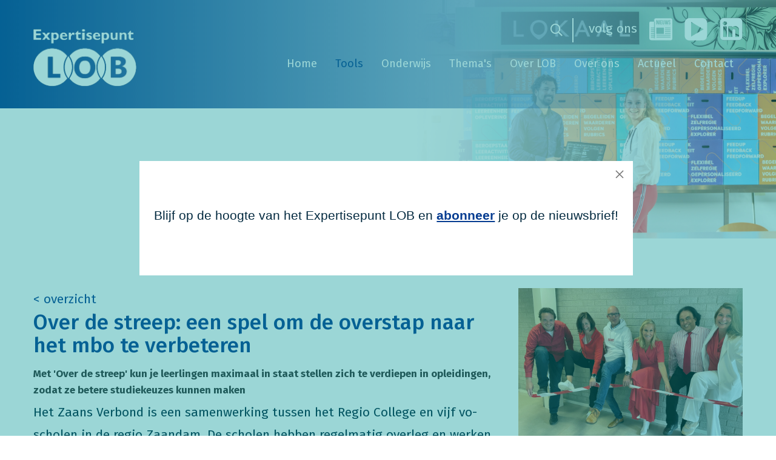

--- FILE ---
content_type: text/html; charset=UTF-8
request_url: https://www.expertisepuntlob.nl/tools/praktijkvoorbeelden-lob/over-de-streep:-een-spel-om-de-overstap-naar-het-mbo-te-verbeteren
body_size: 12078
content:

<!DOCTYPE html>
<!--[if lt IE 7]><html class="no-js lt-ie9 lt-ie8 lt-ie7" lang="NL"><![endif]-->
<!--[if IE 7]><html class="no-js lt-ie9 lt-ie8" lang="NL"><![endif]-->
<!--[if IE 8]><html class="no-js lt-ie9" lang="NL"><![endif]-->
<!--[if gt IE 8]><!--><html class="no-js" lang="NL"><!--<![endif]-->

<head>
    <title>Over de streep: een spel om de overstap naar het mbo te verbeteren | Expertisepunt LOB</title>
    <base href="https://www.expertisepuntlob.nl/"/>

    <link rel="shortcut icon" href="https://www.expertisepuntlob.nl/bestanden/favicon.ico" />
<link rel="apple-touch-icon" sizes="57x57" href="https://www.expertisepuntlob.nl/lcms2/RESIZE/w57-h57/bestanden/logo.png" />
<link rel="apple-touch-icon" sizes="114x114" href="https://www.expertisepuntlob.nl/lcms2/RESIZE/w114-h114/bestanden/logo.png" />
<link rel="apple-touch-icon" sizes="72x72" href="https://www.expertisepuntlob.nl/lcms2/RESIZE/w72-h72/bestanden/logo.png" />
<link rel="apple-touch-icon" sizes="144x144" href="https://www.expertisepuntlob.nl/lcms2/RESIZE/w144-h144/bestanden/logo.png" />
<link rel="apple-touch-icon" sizes="60x60" href="https://www.expertisepuntlob.nl/lcms2/RESIZE/w60-h60/bestanden/logo.png" />
<link rel="apple-touch-icon" sizes="120x120" href="https://www.expertisepuntlob.nl/lcms2/RESIZE/w120-h120/bestanden/logo.png" />
<link rel="apple-touch-icon" sizes="76x76" href="https://www.expertisepuntlob.nl/lcms2/RESIZE/w76-h76/bestanden/logo.png" />
<link rel="apple-touch-icon" sizes="152x152" href="https://www.expertisepuntlob.nl/lcms2/RESIZE/w152-h152/bestanden/logo.png" />
<link rel="icon" sizes="196x196" type="image/png" href="https://www.expertisepuntlob.nl/lcms2/RESIZE/w196-h196/bestanden/logo.png" />
<link rel="icon" sizes="96x96" type="image/png" href="https://www.expertisepuntlob.nl/lcms2/RESIZE/w96-h96/bestanden/logo.png" />
<link rel="icon" sizes="32x32" type="image/png" href="https://www.expertisepuntlob.nl/lcms2/RESIZE/w32-h32/bestanden/logo.png" />
<link rel="icon" sizes="16x16" type="image/png" href="https://www.expertisepuntlob.nl/lcms2/RESIZE/w16-h16/bestanden/logo.png" />
<link rel="icon" sizes="128x128" type="image/png" href="https://www.expertisepuntlob.nl/lcms2/RESIZE/w128-h128/bestanden/logo.png" />
<meta name="application-name" content="Expertisepunt LOB" />
<meta name="msapplication-TileColor" content="#efefef" />
<meta name="msapplication-TileImage" content="https://www.expertisepuntlob.nl/lcms2/RESIZE/w144-h144/bestanden/logo.png" />
<meta name="msapplication-square70x70logo" content="https://www.expertisepuntlob.nl/lcms2/RESIZE/w70-h70/bestanden/logo.png" />
<meta name="msapplication-square150x150logo" content="https://www.expertisepuntlob.nl/lcms2/RESIZE/w150-h150/bestanden/logo.png" />
<meta name="msapplication-wide310x150logo" content="https://www.expertisepuntlob.nl/lcms2/RESIZE/w310-h150-c150x310/bestanden/logo.png" />
<meta name="msapplication-square310x310logo" content="https://www.expertisepuntlob.nl/lcms2/RESIZE/w310-h310/bestanden/logo.png" />

    <script
            src="https://code.jquery.com/jquery-3.5.1.min.js"
            integrity="sha256-9/aliU8dGd2tb6OSsuzixeV4y/faTqgFtohetphbbj0="
            crossorigin="anonymous"></script>
    <script>window.jQuery || document.write('<script src="templates/main/lobexpertise/js/jquery-3.5.1.min.js"><\/script>')</script>

    <link rel="preconnect" href="https://fonts.gstatic.com" crossorigin>
<link rel="preload" as="style" href="//fonts.googleapis.com/css?family=Fira+Sans:300,400,500,600,700" />
<link rel="stylesheet" href="//fonts.googleapis.com/css?family=Fira+Sans:300,400,500,600,700" media="print" onload="this.media='all'">

        <meta http-equiv="X-UA-Compatible" content="IE=edge" />
        
                    <meta name="viewport" content="width=device-width, initial-scale=1.0" />
        
        <meta http-equiv="Content-Type" content="text/html; charset=utf-8"/>
        <meta http-equiv="content-language" content="NL"/>
        <meta name="title" content="Over de streep: een spel om de overstap naar het mbo te verbeteren"/>
        <meta name="description" content="praktijkvoorbeelden LOB, praktijkvoorbeelden slb, best practices, voorbeelden LOB" lang="NL"/>
        <meta name="google-site-verification" content="" />
        <meta name="rating" content="general"/>
        <meta name="copyright" content="Copyright 2026. Alle Rechten Voorbehouden."/>
        <meta name="author" content="Expertisepunt LOB"/>
        <meta name="generator" content="LCMS V2"/>
        <link rel="canonical" href="https://www.expertisepuntlob.nl/tools/praktijkvoorbeelden-lob/over-de-streep:-een-spel-om-de-overstap-naar-het-mbo-te-verbeteren"/>

        
                      <!-- Facebook, LinkedIn -->
            <meta property="og:type" content="article" />
            <meta property="og:title" content="Over de streep: een spel om de overstap naar het mbo te verbeteren" />
                        <meta property="og:url" content="https://www.expertisepuntlob.nl/tools/praktijkvoorbeelden-lob/over-de-streep:-een-spel-om-de-overstap-naar-het-mbo-te-verbeteren" />
                        <!-- Twitter -->
            <meta name="twitter:card" content="summary" />
            <meta name="twitter:title" content="Over de streep: een spel om de overstap naar het mbo te verbeteren" />
                        <meta name="twitter:site" content="https://www.expertisepuntlob.nl/tools/praktijkvoorbeelden-lob/over-de-streep:-een-spel-om-de-overstap-naar-het-mbo-te-verbeteren" />
            <link rel="preload" as="style" href="bestanden/cache/client/files/css.ef67d81b471698fcacb20db16b0e3a52.css"  />
<link rel="stylesheet" href="bestanden/cache/client/files/css.ef67d81b471698fcacb20db16b0e3a52.css" type="text/css" media="screen" >

<style>.blog{margin-bottom: 30px;background-color: #ededed;padding-bottom: 30px;-webkit-transition: all .5s;-o-transition: all .5s;transition: all .5s;z-index: 1;border: 1px solid #ededed}.blog:hover .blog__readmore{background-color: #069999}.blog:hover .blog__files{top: 50%;opacity: 1;visibility: visible}.blog:hover .blog__img--wrapper .blog__img{transform: scale(1.1)}.blog .blog__img--wrapper{overflow: hidden}.blog .blog__img--wrapper .blog__img{background-color: #fff;background-position: center;background-repeat: no-repeat;background-size: contain;height: 215px;transition: transform .5s ease}.blog .blog__description{height: 100px;overflow: hidden}.blog .blog__files{transition: opacity .6s, top .6s;opacity: 0;position: absolute;visibility: hidden;background-color: #ededed;z-index: 10;padding: 5px;top: 100%}.blog .blog__files a{max-width: 100%;padding: 5px 12px;background-color: #063c91;color: #fff;transition: background-color .5s;display: block;margin: 5px;max-height: 44px;overflow: hidden;line-height: 18px;text-align: center;font-size: 14px}.blog .blog__files a span{font-weight: 600}.blog .blog__files a:hover{background-color: #0850c2}.blog .blog__summary{position: relative;padding: 0 28px;height: 195px;overflow: hidden;transition: height .5s}.blog .blog__summary h3{color: #02293f;font-size: 21px;font-weight: 500;line-height: 24px;margin: 18px 0 6px}.blog .blog__summary .blog__date{font-size: 18px;font-weight: 300;line-height: 24px;color: #063c91;font-style: italic;margin-top: 5px}.blog .blog__summary .blog__description{opacity: 0.6;color: #02293f;font-size: 18px;font-weight: 400;line-height: 24px}.blog .blog__summary .blog__content{margin-top: 50px}.blog .blog__readmore{-webkit-transition: all .5s;-o-transition: all .5s;transition: all .5s;position: absolute;right: 0px;bottom: -30px;width: 30px;height: 30px;background-color: #063c91;cursor: pointer;color: #fff;text-align: center;line-height: 30px}.blog .blog__qoute{font-size: 24px;font-weight: 600;line-height: 37px}.filter-text--left,.filter-text--right{background-color: #063c91;color: #fff;padding: 40px 50px;height: 260px;margin-top: 50px;margin-bottom: 100px}.filter-text--left h1,.filter-text--right h1,.filter-text--left h2,.filter-text--right h2,.filter-text--left h3,.filter-text--right h3,.filter-text--left h4,.filter-text--right h4,.filter-text--left h5,.filter-text--right h5,.filter-text--left a,.filter-text--right a,.filter-text--left p,.filter-text--right p{color: #fff !important}.filter-text--left{margin-right: 20px}.filter-text--right{margin-left: 20px}.filter__buttons a{margin-top: 15px}@-webkit-keyframes spin{from{-webkit-transform: rotate(0deg)}to{-webkit-transform: rotate(360deg)}}@-moz-keyframes spin{from{-moz-transform: rotate(0deg)}to{-moz-transform: rotate(360deg)}}@keyframes spin{from{transform: rotate(0deg)}to{transform: rotate(360deg)}}/*# sourceMappingURL=https://www.expertisepuntlob.nl/bestanden/cache/client/files/lob_nieuws.less.838632edbc47051dd8eae6adc4d4cd37.map */.header .header__middle{padding-bottom: 20px}@-webkit-keyframes spin{from{-webkit-transform: rotate(0deg)}to{-webkit-transform: rotate(360deg)}}@-moz-keyframes spin{from{-moz-transform: rotate(0deg)}to{-moz-transform: rotate(360deg)}}@keyframes spin{from{transform: rotate(0deg)}to{transform: rotate(360deg)}}/*# sourceMappingURL=https://www.expertisepuntlob.nl/bestanden/cache/client/files/header.less.d4c49bac65a35bccfb0f2c8bebc1ae61.map */@media (max-width: 1199px){.footer .company-logo img{width: 100%}}@-webkit-keyframes spin{from{-webkit-transform: rotate(0deg)}to{-webkit-transform: rotate(360deg)}}@-moz-keyframes spin{from{-moz-transform: rotate(0deg)}to{-moz-transform: rotate(360deg)}}@keyframes spin{from{transform: rotate(0deg)}to{transform: rotate(360deg)}}/*# sourceMappingURL=https://www.expertisepuntlob.nl/bestanden/cache/client/files/footer.less.3c455f2dc4064a7c321354416d792d27.map */</style><script type="application/javascript">var pluginCss = {};</script><!-- Global site tag (gtag.js) -->
<script async src="https://www.googletagmanager.com/gtag/js?id=G-8PP7PK6KB4"></script>
<script>
    window.dataLayer = window.dataLayer || [];
    function gtag(){dataLayer.push(arguments);}
    gtag('js', new Date());
    
    gtag('config', 'G-8PP7PK6KB4', {"anonymize_ip":true});
    
</script><script>
    
    
</script>

</head>
<body class="blue">


<main class="page-wrapper">

    <!--[if lt IE 11]>
    <p class="chromeframe">You are using an <strong>outdated</strong> browser. Please <a href="http://browsehappy.com/">upgrade
        your browser</a> to improve your experience.</p>
    <![endif]-->

    <!--sphider_noindex-->
<header>

    <div class="header hidden-sm hidden-xs">
        <div class="header__top">
            <div class="container">
                <div class="row">
                    <div class="col-md-2 col-sm-3 col-xs-12">
                        <div class="header-block">
                                                    </div>
                    </div>
                    <div id="header_desk_2" class="col-md-10 col-sm-9 col-xs-12">
                        <div class="header-block">
                            
<ul class="social-company">
            <li class="social-company__item social-company__item--prefix">volg ons </li>
            <li class="social-company__item social-company__item--nieuwsbrief">
            <a href="https://www.expertisepuntlob.nl/nieuws/nieuwsbrieven" target="_blank" title="nieuwsbrief"><img src="https://www.expertisepuntlob.nl/bestanden/nieuwsbrief.png" /></a>
        </li>

                <li class="social-company__item social-company__item--youtube">
            <a href="https://www.youtube.com/channel/UCxPyBuXKisD6asEAKJiUTAw" target="_blank" title="youtube"><img src="https://www.expertisepuntlob.nl/bestanden/youtube.png" /></a>
        </li>

                <li class="social-company__item social-company__item--linkedin">
            <a href="https://www.linkedin.com/organization-guest/company/expertisepunt-lob?challengeId=AQFNDmkIAA8h-gAAAXOad2dFV2Su4xUTZMvabq9d8zakNaOVUBDaQiM94GwhTQllqYln-F63xj1c-wICPU4CaBzd7EOLdrZ21g&submissionId=e55f9b63-b837-2616-9521-89477e210308" target="_blank" title="linkedin"><img src="https://www.expertisepuntlob.nl/bestanden/linkedin.png" /></a>
        </li>

        </ul>


<div id="" class="content-block content-block--default ">
    </div>
    <div id="" class="webshop-search ">
        <div class="js-webshop-search" data-blockid="248" data-min-input="3">

            <form class="webshop-search__form" action="zoekresultaten" method="get" autocomplete="off">
                <input class="js-webshop-search-input"
                       type="text"
                       value=""
                       name="textsearch"
                       placeholder="Zoeken"/>
                <button type="submit">
                    <i class="far fa-search"></i>
                </button>

                <div class="webshop-search__loading">
                    <div></div>
                </div>
            </form>

            <div class="webshop-search__result">

                <div class="webshop-search__items webshop-search__items--articles js-ajax-search-articles">
                    <label class="webshop-search__label">Artikelen</label>
                    <!-- [ AJAX DATA ] -->
                    <ul class="" data-columns="1"></ul>
                </div>

                <div class="webshop-search__items webshop-search__items--whg js-ajax-search-whg">
                    <label class="webshop-search__label">Hoofdcategorieën</label>
                    <!-- [ AJAX DATA ] -->
                    <ul class="" data-columns="1"></ul>
                </div>

                <div class="webshop-search__items webshop-search__items--wg js-ajax-search-wg">
                    <label class="webshop-search__label">Categorieën</label>
                    <!-- [ AJAX DATA ] -->
                    <ul class="" data-columns="1"></ul>
                </div>

                <div class="webshop-search__items webshop-search__items--pages js-ajax-search-pages">
                    <label class="webshop-search__label">Paginas</label>
                    <!-- [ AJAX DATA ] -->
                    <ul class=""></ul>
                </div>

                <div class="webshop-search__items webshop-search__items--empty js-ajax-search-empty">
                    <span class="webshop-search__label">Helaas, geen resultaten</span>
                </div>

            </div>
        </div>

    </div>
                            </div>
                    </div>
                </div>
            </div>
        </div>
        <div class="header__middle">
            <div class="container">
                <div class="row">
                    <div class="col-md-2 col-sm-3 col-xs-12">
                        <div class="header-block">
                            <div class="company-logo "><a href="https://www.expertisepuntlob.nl/" title="Expertisepunt LOB"><img src="https://www.expertisepuntlob.nl/bestanden/_12.png?1596022532=" class="img-responsive" alt="Expertisepunt LOB" fetchpriority="high" width="173" height="97" /></a></div>
        <script type="application/ld+json">
            {
                "@context": "https://schema.org",
                "@type": "Organization",
                "name": "Expertisepunt LOB",
                "address": {
                    "@type": "PostalAddress",
                    "streetAddress": "Houttuinlaan 6",
                    "addressLocality": " Woerden",
                    "addressRegion": "",
                    "postalCode": "3447 GM "
                },
                "url": "https://www.expertisepuntlob.nl",
                "telephone": "0348-753610",
                "logo": "https://www.expertisepuntlob.nl/bestanden/_12.png"
            }
        </script>

                                </div>
                    </div>
                    <div id="header_desk_2" class="col-md-10 col-sm-9 col-xs-12">
                        <div class="header-block">
                            

<div class="menu-horizontal js-hamburger-target lcmsStyling_1">
    <div class="menu-wrapper">
        <nav class="menu-wrapper__inner">
            
            <ul class="list-group nav list-unstyled"><li class="eerste first" ><a href="" title="Expertisepunt LOB">Home</a></li><li class="isparent is-parent moon active actief is-active actiefparent active-parent" ><a href="tools" title="">Tools</a>	
<ul>
    <li>
        <a href="tools" title="" class="menu-all-tools">
            Alle tools        </a>
    </li>

            <li >
            <a href="https://vvgl.expertisepuntlob.nl/" title="" >
                Toolbox VVGL            </a>
        </li>
            <li >
            <a href="online-module-versterken-loopbaanbegeleiding" title="" >
                Module Versterken Loopbaanontwikkeling            </a>
        </li>
            <li >
            <a href="tools/opdrachtenbank" title="" >
                LOB-opdrachtenbank            </a>
        </li>
            <li >
            <a href="tools/lob-kennisbank" title="" >
                LOB-kennisbank            </a>
        </li>
            <li >
            <a href="tools/praktijkvoorbeelden-lob" title="" >
                Praktijkvoorbeelden LOB            </a>
        </li>
            <li >
            <a href="https://eur03.safelinks.protection.outlook.com/?url=https%3A%2F%2Fdoorstroomtool.expertisepuntlob.nl%2F&data=05%7C02%7Ce.heijne%40expertisepuntlob.nl%7C58bb7e015f6f42ca365f08dce15d4089%7Ca3b68aaff349420a94c0e0e7e56b73e0%7C0%7C0%7C638633037868270807%7CUnknown%7CTWFpbGZsb3d8eyJWIjoiMC4wLjAwMDAiLCJQIjoiV2luMzIiLCJBTiI6Ik1haWwiLCJXVCI6Mn0%3D%7C0%7C%7C%7C&sdata=G7cOb1sK03268OK6hIgv5zx%2FeHlUwnKrUdpNduvzOC8%3D&reserved=0" title="" >
                Doorstroomtool            </a>
        </li>
            <li >
            <a href="https://aandeslag.expertisepuntlob.nl/lobscan" title="" >
                LOB-scan             </a>
        </li>
            <li >
            <a href="tools/lob-methoden" title="" >
                LOB-methoden            </a>
        </li>
            <li >
            <a href="tools/lob-onderzoeksbank" title="" >
                LOB-onderzoek            </a>
        </li>
    
</ul>


<ul><li class="eerste first active actief is-active" ><a href="tools/praktijkvoorbeelden-lob" title="Praktijkvoorbeelden LOB">Praktijkvoorbeelden LOB</a></li><li ><a href="tools/opdrachtenbank" title="LOB-opdrachtenbank">LOB-opdrachtenbank</a></li><li ><a href="tools/video%5cs-en-webinars" title="Video's en webinars">Video's en webinars</a></li><li ><a href="tools/lob-kennisbank" title="LOB-kennisbank">LOB-kennisbank</a></li><li class="laatste last" ><a href="lob-versterkers-1" title="LOB Versterkers">LOB Versterkers</a></li></ul></li><li class="moon" ><a href="onderwijs/onderwijs" title="">Onderwijs</a></li><li class="isparent is-parent moon" ><a href="themas/themas" title="Thema's">Thema's</a><ul><li class="eerste first" ><a href="themas/doorstroomconferentie" title="Doorstroomconferentie">Doorstroomconferentie 2026</a></li><li ><a href="themas/arbeidsmarktinformatie-en-lob" title="Arbeidsmarktinformatie en LOB">Arbeidsmarktinformatie en LOB</a></li><li ><a href="tools/doorstroomgegevens" title="Doorstroomgegevens">Doorstroomgegevens</a></li><li ><a href="jongerenwelzijn-en-lob" title="Jongerenwelzijn en LOB">Jongerenwelzijn en LOB</a></li><li ><a href="themas/de-verbinding-tussen-lob-alumni-leven-lang-ontwikkelen" title="LOB,  alumni  en LLO">LOB , alumni en LLO</a></li><li ><a href="themas/lob-en-gelijke-kansen-1" title="LOB en Gelijke Kansen">LOB en Gelijke Kansen</a></li><li ><a href="themas/lob-in-de-bpv" title="LOB in de bpv">LOB in de bpv</a></li><li ><a href="themas/lob-in-lerarenopleidingen-en-voor-startende-docenten" title="LOB tijdens je opleiding tot leraar">LOB tijdens je opleiding tot leraar</a></li><li ><a href="themas/onderwijsaanbod-lob-voor-lerarenopleidingen" title="Onderwijsaanbod LOB voor lerarenopleiding">LOB onderwijsaanbod voor lerarenopleidingen</a></li><li ><a href="themas/mdt" title="MDT">MDT</a></li><li ><a href="nazorg-en-lob" title="Van school naar duurzaam werk">Van school naar duurzaam werk</a></li><li ><a href="themas/ouderbetrokkenheid-en-lob" title="Ouderbetrokkenheid en LOB">Ouderbetrokkenheid en LOB</a></li><li ><a href="regionaal/samenwerkenin-de-regio" title="Samenwerken in de regio">Samenwerken	in de regio</a></li><li class="laatste last" ><a href="themas/lob-voor-scholen-in-het-caribische-gebied" title="LOB voor scholen in het Caribische gebied">LOB voor scholen in het Caribische gebied</a></li></ul></li><li ><a href="over-lob" title="Over LOB">Over LOB</a></li><li class="isparent is-parent" ><a href="over-ons/overexpertisepunt-lob" title="">Over ons</a><ul><li class="eerste first" ><a href="over-ons/overexpertisepunt-lob" title="Over Expertisepunt LOB">Over	Expertisepunt LOB</a></li><li class="laatste last" ><a href="over-ons/ons-team" title="Ons team">Ons team</a></li></ul></li><li class="isparent is-parent" ><a href="agenda/bijeenkomsten" title="Actueel">Actueel</a><ul><li class="eerste first" ><a href="agenda/bijeenkomsten" title="Agenda">Agenda</a></li><li class="laatste last" ><a href="nieuws/nieuwsberichten" title="Nieuwsberichten">Nieuwsberichten</a></li></ul></li><li class="laatste last" ><a href="contact" title="">Contact</a></li></ul>
        </nav>
    </div>
</div>
                        </div>
                    </div>
                </div>
            </div>
        </div>


    </div>

    <div class="header header--mobile hidden-md hidden-lg">
        <div class="header__top">
            <div class="container">
                <div class="row">
                    <div class="col-xs-8">
                        <div class="company-logo "><a href="https://www.expertisepuntlob.nl/" title="Expertisepunt LOB"><img src="https://www.expertisepuntlob.nl/bestanden/_12.png?1596022532=" class="img-responsive" alt="Expertisepunt LOB" fetchpriority="high" width="173" height="97" /></a></div>
        <script type="application/ld+json">
            {
                "@context": "https://schema.org",
                "@type": "Organization",
                "name": "Expertisepunt LOB",
                "address": {
                    "@type": "PostalAddress",
                    "streetAddress": "Houttuinlaan 6",
                    "addressLocality": " Woerden",
                    "addressRegion": "",
                    "postalCode": "3447 GM "
                },
                "url": "https://www.expertisepuntlob.nl",
                "telephone": "0348-753610",
                "logo": "https://www.expertisepuntlob.nl/bestanden/_12.png"
            }
        </script>

                            </div>
                    <div class="col-xs-4">
                        
<div id="" class="overlay-block js-overlay-template" style="display: none;">
    <div class="overlay-block__top">
        <div class="container">
            <div class="row helper-no-gutters">
                <div class="col-xs-4">
                    <div class="overlay-block__left js-overlay-back hidden" onclick="">
                        <i class="far fa-arrow-left"></i>
                        <span>Terug</span>
                    </div>
                </div>
                <div class="col-xs-4">
                    <div class="overlay-block__center js-overlay-title">
                        Overlay
                    </div>
                </div>
                <div class="col-xs-4">
                    <div class="overlay-block__right js-overlay-close" onclick="">
                        <span>Sluiten</span>
                        <i class="far fa-times"></i>
                    </div>
                </div>
            </div>
        </div>
    </div>
    <div class="overlay-block__bottom js-overlay-content">

    </div>
</div>
<div class="hamburger-icon js-hamburger">
    <span>menu</span>
    <i class="far fa-bars"></i>
</div>                    </div>
                </div>
            </div>
        </div>
        <div class="js-header-overlay">
            

<div class="menu-horizontal js-hamburger-target lcmsStyling_1">
    <div class="menu-wrapper">
        <nav class="menu-wrapper__inner">
            
            <ul class="list-group nav list-unstyled"><li class="eerste first" ><a href="" title="Expertisepunt LOB">Home</a></li><li class="isparent is-parent moon active actief is-active actiefparent active-parent" ><a href="tools" title="">Tools</a>	
<ul>
    <li>
        <a href="tools" title="" class="menu-all-tools">
            Alle tools        </a>
    </li>

            <li >
            <a href="https://vvgl.expertisepuntlob.nl/" title="" >
                Toolbox VVGL            </a>
        </li>
            <li >
            <a href="online-module-versterken-loopbaanbegeleiding" title="" >
                Module Versterken Loopbaanontwikkeling            </a>
        </li>
            <li >
            <a href="tools/opdrachtenbank" title="" >
                LOB-opdrachtenbank            </a>
        </li>
            <li >
            <a href="tools/lob-kennisbank" title="" >
                LOB-kennisbank            </a>
        </li>
            <li >
            <a href="tools/praktijkvoorbeelden-lob" title="" >
                Praktijkvoorbeelden LOB            </a>
        </li>
            <li >
            <a href="https://eur03.safelinks.protection.outlook.com/?url=https%3A%2F%2Fdoorstroomtool.expertisepuntlob.nl%2F&data=05%7C02%7Ce.heijne%40expertisepuntlob.nl%7C58bb7e015f6f42ca365f08dce15d4089%7Ca3b68aaff349420a94c0e0e7e56b73e0%7C0%7C0%7C638633037868270807%7CUnknown%7CTWFpbGZsb3d8eyJWIjoiMC4wLjAwMDAiLCJQIjoiV2luMzIiLCJBTiI6Ik1haWwiLCJXVCI6Mn0%3D%7C0%7C%7C%7C&sdata=G7cOb1sK03268OK6hIgv5zx%2FeHlUwnKrUdpNduvzOC8%3D&reserved=0" title="" >
                Doorstroomtool            </a>
        </li>
            <li >
            <a href="https://aandeslag.expertisepuntlob.nl/lobscan" title="" >
                LOB-scan             </a>
        </li>
            <li >
            <a href="tools/lob-methoden" title="" >
                LOB-methoden            </a>
        </li>
            <li >
            <a href="tools/lob-onderzoeksbank" title="" >
                LOB-onderzoek            </a>
        </li>
    
</ul>


<ul><li class="eerste first active actief is-active" ><a href="tools/praktijkvoorbeelden-lob" title="Praktijkvoorbeelden LOB">Praktijkvoorbeelden LOB</a></li><li ><a href="tools/opdrachtenbank" title="LOB-opdrachtenbank">LOB-opdrachtenbank</a></li><li ><a href="tools/video%5cs-en-webinars" title="Video's en webinars">Video's en webinars</a></li><li ><a href="tools/lob-kennisbank" title="LOB-kennisbank">LOB-kennisbank</a></li><li class="laatste last" ><a href="lob-versterkers-1" title="LOB Versterkers">LOB Versterkers</a></li></ul></li><li class="moon" ><a href="onderwijs/onderwijs" title="">Onderwijs</a></li><li class="isparent is-parent moon" ><a href="themas/themas" title="Thema's">Thema's</a><ul><li class="eerste first" ><a href="themas/doorstroomconferentie" title="Doorstroomconferentie">Doorstroomconferentie 2026</a></li><li ><a href="themas/arbeidsmarktinformatie-en-lob" title="Arbeidsmarktinformatie en LOB">Arbeidsmarktinformatie en LOB</a></li><li ><a href="tools/doorstroomgegevens" title="Doorstroomgegevens">Doorstroomgegevens</a></li><li ><a href="jongerenwelzijn-en-lob" title="Jongerenwelzijn en LOB">Jongerenwelzijn en LOB</a></li><li ><a href="themas/de-verbinding-tussen-lob-alumni-leven-lang-ontwikkelen" title="LOB,  alumni  en LLO">LOB , alumni en LLO</a></li><li ><a href="themas/lob-en-gelijke-kansen-1" title="LOB en Gelijke Kansen">LOB en Gelijke Kansen</a></li><li ><a href="themas/lob-in-de-bpv" title="LOB in de bpv">LOB in de bpv</a></li><li ><a href="themas/lob-in-lerarenopleidingen-en-voor-startende-docenten" title="LOB tijdens je opleiding tot leraar">LOB tijdens je opleiding tot leraar</a></li><li ><a href="themas/onderwijsaanbod-lob-voor-lerarenopleidingen" title="Onderwijsaanbod LOB voor lerarenopleiding">LOB onderwijsaanbod voor lerarenopleidingen</a></li><li ><a href="themas/mdt" title="MDT">MDT</a></li><li ><a href="nazorg-en-lob" title="Van school naar duurzaam werk">Van school naar duurzaam werk</a></li><li ><a href="themas/ouderbetrokkenheid-en-lob" title="Ouderbetrokkenheid en LOB">Ouderbetrokkenheid en LOB</a></li><li ><a href="regionaal/samenwerkenin-de-regio" title="Samenwerken in de regio">Samenwerken	in de regio</a></li><li class="laatste last" ><a href="themas/lob-voor-scholen-in-het-caribische-gebied" title="LOB voor scholen in het Caribische gebied">LOB voor scholen in het Caribische gebied</a></li></ul></li><li ><a href="over-lob" title="Over LOB">Over LOB</a></li><li class="isparent is-parent" ><a href="over-ons/overexpertisepunt-lob" title="">Over ons</a><ul><li class="eerste first" ><a href="over-ons/overexpertisepunt-lob" title="Over Expertisepunt LOB">Over	Expertisepunt LOB</a></li><li class="laatste last" ><a href="over-ons/ons-team" title="Ons team">Ons team</a></li></ul></li><li class="isparent is-parent" ><a href="agenda/bijeenkomsten" title="Actueel">Actueel</a><ul><li class="eerste first" ><a href="agenda/bijeenkomsten" title="Agenda">Agenda</a></li><li class="laatste last" ><a href="nieuws/nieuwsberichten" title="Nieuwsberichten">Nieuwsberichten</a></li></ul></li><li class="laatste last" ><a href="contact" title="">Contact</a></li></ul>
        </nav>
    </div>
</div>
            
<ul class="social-company">
            <li class="social-company__item social-company__item--prefix">volg ons </li>
            <li class="social-company__item social-company__item--nieuwsbrief">
            <a href="https://www.expertisepuntlob.nl/nieuws/nieuwsbrieven" target="_blank" title="nieuwsbrief"><img src="https://www.expertisepuntlob.nl/bestanden/nieuwsbrief.png" /></a>
        </li>

                <li class="social-company__item social-company__item--youtube">
            <a href="https://www.youtube.com/channel/UCxPyBuXKisD6asEAKJiUTAw" target="_blank" title="youtube"><img src="https://www.expertisepuntlob.nl/bestanden/youtube.png" /></a>
        </li>

                <li class="social-company__item social-company__item--linkedin">
            <a href="https://www.linkedin.com/organization-guest/company/expertisepunt-lob?challengeId=AQFNDmkIAA8h-gAAAXOad2dFV2Su4xUTZMvabq9d8zakNaOVUBDaQiM94GwhTQllqYln-F63xj1c-wICPU4CaBzd7EOLdrZ21g&submissionId=e55f9b63-b837-2616-9521-89477e210308" target="_blank" title="linkedin"><img src="https://www.expertisepuntlob.nl/bestanden/linkedin.png" /></a>
        </li>

        </ul>


<div id="" class="content-block content-block--default ">
    </div>
    <div id="" class="webshop-search ">
        <div class="js-webshop-search" data-blockid="248" data-min-input="3">

            <form class="webshop-search__form" action="zoekresultaten" method="get" autocomplete="off">
                <input class="js-webshop-search-input"
                       type="text"
                       value=""
                       name="textsearch"
                       placeholder="Zoeken"/>
                <button type="submit">
                    <i class="far fa-search"></i>
                </button>

                <div class="webshop-search__loading">
                    <div></div>
                </div>
            </form>

            <div class="webshop-search__result">

                <div class="webshop-search__items webshop-search__items--articles js-ajax-search-articles">
                    <label class="webshop-search__label">Artikelen</label>
                    <!-- [ AJAX DATA ] -->
                    <ul class="" data-columns="1"></ul>
                </div>

                <div class="webshop-search__items webshop-search__items--whg js-ajax-search-whg">
                    <label class="webshop-search__label">Hoofdcategorieën</label>
                    <!-- [ AJAX DATA ] -->
                    <ul class="" data-columns="1"></ul>
                </div>

                <div class="webshop-search__items webshop-search__items--wg js-ajax-search-wg">
                    <label class="webshop-search__label">Categorieën</label>
                    <!-- [ AJAX DATA ] -->
                    <ul class="" data-columns="1"></ul>
                </div>

                <div class="webshop-search__items webshop-search__items--pages js-ajax-search-pages">
                    <label class="webshop-search__label">Paginas</label>
                    <!-- [ AJAX DATA ] -->
                    <ul class=""></ul>
                </div>

                <div class="webshop-search__items webshop-search__items--empty js-ajax-search-empty">
                    <span class="webshop-search__label">Helaas, geen resultaten</span>
                </div>

            </div>
        </div>

    </div>
            </div>
    </div>

</header>


<!--/sphider_noindex-->
    <section class="main-section">
        <div class="segment segment--full-width">
    <div class="segment-inner theme-banner nogutter" ><div class="container-fluid  helper-no-gutters"><div class="row  helper-no-gutters"><div class="col-xs-12"><section>

<div id="" class="content-block content-block--default title">
    <h1>Praktijkvoorbeelden LOB</h1>
</div>


    <div id="" class="image-block image-block--default ">
        <figure class="image-block__image">

            
                                    <img class="img-responsive" src="https://www.expertisepuntlob.nl/lcms2/RESIZE/w1920-h1200-q100/bestanden/afbeeldingen/372/Tools.jpg?1663767884=" alt="Expertisepunt LOB"/>
                
                
                
        </figure>
    </div>

    </section></div></div></div></div></div><div class="segment segment--default">
    <div class="segment-inner padding-30" ><div class="container"><div class="row"><div class="col-xs-12"><section></section></div></div></div></div></div>
    <div class="segment segment--detail">
        <div class="container"><div class="row"><div class="col-xs-12"><section></section></div></div></div>    </div>

    <div class="segment segment--default">
    <div class="container"><div class="row"><div class="col-xs-12"><section><div class="row">
    <div class="col-sm-8 col-xs-12">
        <a onclick="window.history.go(-1); return false;">< overzicht</a>
        <div class="filter__title">
            <h2>Over de streep: een spel om de overstap naar het mbo te verbeteren</h2>
            <div>
                <h4>Met &#39;Over de streep&#39; kun je leerlingen maximaal in staat stellen zich te verdiepen in opleidingen, zodat ze betere studiekeuzes kunnen maken</h4>

<p>Het Zaans Verbond is een samenwerking tussen het Regio College en vijf vo-scholen in de regio Zaandam. De scholen hebben regelmatig overleg en werken vanuit gezamenlijke ambities om ervoor te zorgen dat Zaanse leerlingen zich zo goed mogelijk voorbereiden op de overstap naar het mbo. Deze ambities gaan bijvoorbeeld over het werken vanuit een doorlopende leerlijn, maar ook is er een heel concreet project ontwikkeld: &lsquo;Over de streep&rsquo;. Saskia Bouma, teammanager loopbaanadvies bij het Regio College, heeft het programma voor dit project samen met verschillende mensen van de Zaanse vo-scholen ontwikkeld.</p>

<p>&nbsp;</p>

<p><strong><span class="txt-color-3">Wat is het belangrijkste doel van &lsquo;Over de streep&rsquo;?</span></strong></p>

<p>&ldquo;Wat we willen is dat leerlingen maximaal in staat worden gesteld om zich te verdiepen in opleidingen, zodat ze betere studiekeuzes kunnen maken. We weten allemaal dat dit voor leerlingen die nog zo jong zijn niet gemakkelijk is. Vaak weten ze niet goed welke kwaliteiten en talenten ze hebben en welke opleidingen daarbij kunnen passen. Om hier meer inzicht te krijgen, ontwikkelden wij &lsquo;Over de streep&rsquo;. Het programma is bedoeld voor vmbo-leerlingen en vindt plaats in oktober en/of november van het derde leerjaar.&rdquo;</p>

<p>&nbsp;</p>

<p><strong><span class="txt-color-3">Hoe ziet het programma er in de praktijk uit?</span></strong></p>

<p>Het programma bestaat uit drie lessen en iedere les heeft een centraal thema: wie ben ik, wat wil en wat kan ik?</p>

<p>De eerste les is echt een fysieke les, een spelletje eigenlijk. Het spel wordt binnen het onderwijs wel meer gespeeld, maar wij hebben het doorontwikkeld als &eacute;chte LOB-les. In een ruimte (klaslokaal, gymzaal) trek je een streep. Leerlingen gaan allemaal aan een kant van de streep staan en krijgen stellingen voorgelegd die passen bij een bepaald menstype. Past deze stelling bij jou? Dan stap je over de streep. Bij ieder menstype hoort een bepaalde kleur, als de leerling over de streep is gestapt krijgt hij een stokje in de betreffende kleur. Aan het eind van de les wordt geteld van welke kleur stokjes het meest zijn verzameld. Daarna krijgen de leerlingen een overzicht van alle genoemde menstypen en de opleidingen die daarbij kunnen passen. Leerlingen kruisen vervolgens op een formulier aan welke van die opleidingen ze interessant lijken. Deze eerste les wordt vaak door mij of een van mijn collega&rsquo;s op de vo-school gegeven, samen met de mentor van de klas. Daarna volgt een &lsquo;train de trainer&rsquo; voor mentoren zodat tijdens de volgende twee lessen, de mentor het stokje van ons kan overnemen.</p>

<p>In de tweede les gaat het over complimentjes geven. Waar ben je goed in? Dit gaat ook aan de hand van stellingen: Is er een feestje, dan kun je mij vragen! (goed in organiseren). Leerlingen plakken bij zichzelf en bij klasgenoten stickers op om kwaliteiten in beeld te brengen. Leerlingen vinden dit vaak erg leuk om te doen! Aan het einde van deze les worden de kwaliteiten verzameld en opgeschreven. De leerlingen krijgen een huiswerkopdracht mee om thuis met hun ouders te doen. Herkennen de ouders de complimenten/kwaliteiten van hun kind? Hebben ze er kwaliteiten aan toe te voegen?</p>

<p>De leerlingen komen naar de derde les met een top 5 van hun kwaliteiten. In de derde les voeren de leerlingen in de digitale omgeving van het programma in wat ze de eerste twee lessen hebben opgehaald en geleerd over zichzelf. Als dat is gebeurd doen ze het (digitale)spelletje &lsquo;wat wil ik?&rsquo;. Dit gaat op basis van plaatjes en ja/nee vragen. Wil ik in een ziekenhuis werken? Wil ik op een kantoor werken? Aan het eind van de derde les maken de leerlingen binnen de digitale omgeving een actieplan, waarin ze onder andere noemen welke opleidingen ze gaan bezoeken op de open dag. Middels een thuisopdracht worden ouders betrokken om mee te kijken of zij de keuzes herkennen&rdquo;</p>

<p>&nbsp;</p>

<p><strong><span class="txt-color-3">Wat een mooi programma! Hoe gaat het hierna verder, bijvoorbeeld in klas 4?</span></strong></p>

<p>&ldquo;In de eerste plaats kan de mentor nu zien wat de leerling in de drie lessen heeft gedaan en wat dat heeft opgeleverd, daar kan de mentor dan verder met de leerling over in gesprek. De leerling heeft als het goed is veel over zichzelf geleerd en gaat met een concreet plan naar de open dag en weet beter welke opleidingen voor hem of haar interessant zijn om daar te gaan bekijken.</p>

<p>We gaan nog een opdracht ontwikkelen voor vierdejaars leerlingen die aansluit bij &lsquo;Over de streep&rsquo;. Het loopbaanproces van een leerling is natuurlijk niet statisch en er kan nog van alles gebeuren, waardoor ze veranderen van idee over welke opleiding het best bij ze past. Feit is dat de verlengde intake voor wat betreft opleidingskeuze bij ons is gehalveerd. Het programma levert dus echt iets op! Een van onze andere ambities is om een vergelijkbaar programma te ontwikkelen voor onze mbo-studenten, waarbij de focus dan ligt op de overstap naar de arbeidsmarkt en op werkwaarden.&rdquo;</p>

<p>&nbsp;</p>

<p><strong><span class="txt-color-3">Kunnen scholen die zelf met &lsquo;Over de streep&rsquo; aan de slag willen contact met je opnemen?</span></strong></p>

<p>&ldquo;Zeker! Als je meer wilt weten over dit programma kun je sowieso een kijkje nemen op <a href="https://www.overdestreepnoordholland.nl" target="_blank">www.overdestreepnoordholland.nl</a> Je kunt dan een persoonlijk account aanmaken en het programma digitaal uitproberen. Ook is er de mogelijkheid om bij ons een kratje te bestellen (tegen kostprijs plus verzendkosten), waarin je al het materiaal vindt dat nodig is voor de drie beschreven lessen: een streep, stokjes, lesbrieven etc.&rdquo;</p>
            </div>
            <div class="filter__buttons">
                            </div>
        </div>
    </div>
    <div class="col-sm-4 col-xs-12">
        <figure>
            <img class="img-responsive" src="https://www.expertisepuntlob.nl/bestanden/artikelen/13/2074_IMG_0238.jpg?1681981684=" alt="">
        </figure>
    </div>
</div>
<div class="row">
            <div class="col-sm-6 col-xs-12">
            <div class="filter-text--left">
                <h3>Meer weten?</h3>

<p><a href="https://www.overdestreepnoordholland.nl" target="_blank">www.overdestreepnoordholland.nl</a></p>
            </div>
        </div>
                <div class="col-sm-6 col-xs-12">
            <div class="filter-text--right">
                <h3>Contactpersoon</h3>

<p>Saskia Bouma, <a href="mailto:sbouma@regiocollege.nl">sbouma@regiocollege.nl</a></p>
            </div>
        </div>
    </div>
    <div class="row">
            <div class="col-sm-12 col-xs-12">
              <div class="" style="padding: 40px">

              </div>
            </div>

    </div>
    </section></div></div></div></div><div class="segment segment--sidebar-left">
    <div class="container"><div class="row"><div class="col-md-4 col-sm-4 col-xs-12"><section class="left"></section></div><div class="col-md-8 col-sm-8 col-xs-12"><section class="right"></section></div></div></div></div>    </section>

    <!--sphider_noindex-->
<footer>
    <div class="footer center-vertical">
        <div class="footer-top">
            <div class="container">
                <div class="row">
                    <div id="footer_top_1" class="col-md-2 col-sm-6 col-xs-12">
                        <div class="footer-block">
                            <div class="company-logo "><a href="https://www.expertisepuntlob.nl/" title="Expertisepunt LOB"><img src="https://www.expertisepuntlob.nl/lcms2/RESIZE/w182-h101/bestanden/_12.png?1596022532=" class="img-responsive" alt="Expertisepunt LOB" fetchpriority="high" width="173" height="97" srcset="https://www.expertisepuntlob.nl/lcms2/RESIZE/w182-h101/bestanden/_12.png?1596022532= 173w" sizes="182px" /></a></div>
        <script type="application/ld+json">
            {
                "@context": "https://schema.org",
                "@type": "Organization",
                "name": "Expertisepunt LOB",
                "address": {
                    "@type": "PostalAddress",
                    "streetAddress": "Houttuinlaan 6",
                    "addressLocality": " Woerden",
                    "addressRegion": "",
                    "postalCode": "3447 GM "
                },
                "url": "https://www.expertisepuntlob.nl",
                "telephone": "0348-753610",
                "logo": "https://www.expertisepuntlob.nl/lcms2/RESIZE/w182-h101/bestanden/_12.png"
            }
        </script>

                                </div>
                    </div>
                    <div id="footer_top_2" class="col-md-4 col-sm-6 col-xs-12">
                        <div class="footer-block">
                            

<div id="" class="content-block content-block--default ">
    <p>Tjaskermolenlaan 1,&nbsp;3447 GE in Woerden</p>

<p><u><a href="https://www.expertisepuntlob.nl/contact">Contact</a></u></p>

<p>&nbsp;</p>
</div>                        </div>
                    </div>
                    <div class="clearfix visible-sm"></div>
                    <div id="footer_top_3" class="col-md-4 col-sm-6 col-xs-12">
                        <div class="footer-block">
                            

<div id="" class="content-block content-block--default ">
    Blijf op de hoogte: schrijf je in voor onze nieuwsbrief of volg ons.</div>                        </div>
                    </div>
                    <div id="footer_top_4" class="col-md-2 col-sm-6 col-xs-12">
                        <div class="footer-block">
                            
<ul class="social-company">
            <li class="social-company__item social-company__item--nieuwsbrief">
            <a href="https://www.expertisepuntlob.nl/nieuws/nieuwsbrieven" target="_blank" title="nieuwsbrief"><img src="https://www.expertisepuntlob.nl/bestanden/nieuwsbrief.png" /></a>
        </li>

                <li class="social-company__item social-company__item--youtube">
            <a href="https://www.youtube.com/channel/UCxPyBuXKisD6asEAKJiUTAw" target="_blank" title="youtube"><img src="https://www.expertisepuntlob.nl/bestanden/youtube.png" /></a>
        </li>

                <li class="social-company__item social-company__item--linkedin">
            <a href="https://www.linkedin.com/organization-guest/company/expertisepunt-lob?challengeId=AQFNDmkIAA8h-gAAAXOad2dFV2Su4xUTZMvabq9d8zakNaOVUBDaQiM94GwhTQllqYln-F63xj1c-wICPU4CaBzd7EOLdrZ21g&submissionId=e55f9b63-b837-2616-9521-89477e210308" target="_blank" title="linkedin"><img src="https://www.expertisepuntlob.nl/bestanden/linkedin.png" /></a>
        </li>

        </ul>


<div id="" class="content-block content-block--default lcmsStyling_4936">
    <p><a href="https://eur03.safelinks.protection.outlook.com/?url=https%3A%2F%2Fopen.spotify.com%2Fshow%2F3frF0cItuT3RiKO6cYLabC%3Fsi%3Da0ff483465b7427d&amp;data=05%7C02%7Cm.strubbe%40mboraad.nl%7C5f4b87ffe54e4a34ba4608de57525747%7Ca3b68aaff349420a94c0e0e7e56b73e0%7C0%7C0%7C639044208347539949%7CUnknown%7CTWFpbGZsb3d8eyJFbXB0eU1hcGkiOnRydWUsIlYiOiIwLjAuMDAwMCIsIlAiOiJXaW4zMiIsIkFOIjoiTWFpbCIsIldUIjoyfQ%3D%3D%7C0%7C%7C%7C&amp;sdata=6Exiv7D%2FCyY8kYGiZ%2FitgTylNvJN6Zd6i5ArbW6g16s%3D&amp;reserved=0" target="_blank"><img alt="" class="img-responsive" src="https://www.expertisepuntlob.nl/bestanden/text-editor/Spotify_Primary_Logo_RGB_White.png" style="width: 40px; height: 40px; float: left;" /></a></p>
</div>                        </div>
                    </div>
                </div>

            </div>
        </div>
        <div class="footer-bottom">
            <div class="container">
                <div class="row">
                    <div id="footer_bottom_1" class="col-xs-12">
                        

<div id="" class="content-block content-block--default ">
    <p style="text-align: center;"><span fira="" sans="" style="color: rgb(2, 41, 63); font-family: ">Het Expertisepunt LOB is een initiatief van de VO-Raad, MBO Raad en Vereniging Hogescholen en is gefinancierd door het ministerie van Onderwijs, Cultuur en Wetenschappen.</span></p>

<p style="text-align: center;">&nbsp;</p>

<p style="text-align: center;"><a href="https://www.expertisepuntlob.nl/disclaimer">&nbsp;Disclaimer</a> | <a href="https://www.expertisepuntlob.nl/privacy-statement">Privacy statement</a> | <a href="https://www.expertisepuntlob.nl/cookie-beleid">Cookie beleid</a> | <a href="https://www.expertisepuntlob.nl/rss-nieuws">RSS Nieuws</a><br />
<span style="font-size:12px;">Gemaakt door <a href="https://www.nieuweschoolwebsite.nl" target="_blank">Nieuweschoolwebsite.nl</a></span></p>
</div>                    </div>
                </div>
            </div>
        </div>
		<div class="footer-creator">
					</div>
    </div>
</footer><!--/sphider_noindex-->        <div class="site-popup" style="display: none;" data-block-id="3782" data-start-delay="1000" data-timeout-days="1000">
            

<div id="" class="content-block content-block--default ">
    <p>&nbsp;</p>

<p>Blijf op de hoogte van het Expertisepunt LOB en <u><strong><a href="https://www.expertisepuntlob.nl/nieuws/nieuwsbrieven">abonneer</a></strong></u> je op de nieuwsbrief!</p>

<p>&nbsp;</p>
</div>        </div>
        
    
        <script type="application/javascript">
        var pluginJs = {}
        // Load normal scripts
        function loadScripts() {loadScript("bestanden/cache/client/files/js.622d68a9f83ca1ffd0c92e1e8227a89f.js");loadScript("bestanden/cache/client/files/js.751231169f0ce9f946024b81e259c2ee.js");loadScript("bestanden/cache/client/files/js.ce82eef7cba7ac0580d5fe0d70501f96.js");loadScript("bestanden/cache/client/files/js.baa85b633d94e396c5bd13568e653e26.js");loadScript("bestanden/cache/client/files/js.9604232b5136e3e4d4c464d57b498702.js");loadScript("bestanden/cache/client/files/js.c7f6089734ba1732dda7c6ae9552bff6.js");loadScript("bestanden/cache/client/files/js.9e09dfa98551199086fb42d6302b42d8.js");loadScript("bestanden/cache/client/files/js.532fe40b028dbf46eabd6eed8dd54c44.js");loadScript("bestanden/cache/client/files/js.d98ec51eeb27d35319f25d7703af9254.js");loadScript("bestanden/cache/client/files/js.9b64b630fe11f15870e2ad4559874dc3.js");}    
        var loadedPlugins=[];function loadPlugin(pluginName){if((pluginName in loadedPlugins)){return loadedPlugins[pluginName]}
var promises=[];if((pluginName in pluginJs)){var script;pluginJs[pluginName].forEach(function(plugin){var dfd=$.Deferred();promises.push(dfd);script=document.createElement('script');script.src=plugin.path;script.onload=dfd.resolve;script.onerror=dfd.reject;document.body.appendChild(script)})}
if((pluginName in pluginCss)){var link;pluginCss[pluginName].forEach(function(plugin){var dfd=$.Deferred();promises.push(dfd);link=document.createElement('link');link.rel='stylesheet';link.type='text/css';link.media=plugin.media;link.href=plugin.path;link.onload=dfd.resolve;link.onerror=dfd.reject;document.head.appendChild(link)})}
loadedPlugins[pluginName]=$.when.apply($,promises);return loadedPlugins[pluginName]}
function loadScript(url){var script=document.createElement('script');script.async=!1;script.defer=!0;script.src=url;script.type="text/javascript";document.body.appendChild(script)}
document.addEventListener("DOMContentLoaded",function(){if(window.jQuery){loadScripts()}else{var jQSel="script[src*='/jquery-']";var firstTry=document.querySelector(jQSel);firstTry.onload=loadScripts;firstTry.onerror=function(){var secondTry=document.querySelectorAll(jQSel)[1];secondTry.onload=loadScripts}}
XMLHttpRequest.prototype._open=XMLHttpRequest.prototype.open;XMLHttpRequest.prototype.open=function(method,url,async,user,password){var isUrlRelative=url.indexOf('http://')===-1&&url.indexOf('https://')===-1;var ownWebsiteUrl=(document.querySelector('base')||{href:''}).href;var baseUrl=isUrlRelative===!0&&ownWebsiteUrl!==''?ownWebsiteUrl:undefined;var doAppend=baseUrl!==undefined||url.indexOf(ownWebsiteUrl)===1;if(doAppend===!0){var urlObject=new URL(url,baseUrl);if(urlObject.searchParams.has('lang')===!1||urlObject.searchParams.get('lang')===''){let language=document.documentElement.lang;urlObject.searchParams.append('lang',language)}
url=urlObject.toString()}
this._open(method,url,async,user,password)};window.onerror=function(message,source,lineno,colno,error){var xhttp=new XMLHttpRequest();xhttp.open("POST",window.location.href,!0);xhttp.setRequestHeader("Content-Type","application/x-www-form-urlencoded");var post="type=javascript&log_client_error=true&msg="+error+":"+lineno+":"+colno+".Source:"+source+".MSG:"+message;xhttp.send(post)}});document.addEventListener("click",function(event){if(event.target.hasAttribute('data-lcms-popup')===!1){return}
let blockKey=event.target.getAttribute('data-lcms-popup');let language=document.documentElement.lang;let apiUrl='lcms2/api/v1/';let lcmsMeta=document.querySelector('meta[name="lcms"]');if(lcmsMeta!==null&&lcmsMeta.hasAttribute('data-api-url')){apiUrl=lcmsMeta.getAttribute('data-api-url')}
let url=apiUrl+'getblockhtml?blockKey='+blockKey+'&lang='+language+'&includeAssets=true';var instance=$.fancybox.open({type:'html',touch:!1,slideClass:"lcms-popup-slide",baseClass:"lcms-popup-base",afterLoad:function(instance,slide){instance.showLoading(slide)}});$.ajax(url).then(function(result){var filter=$.Deferred();if(result.ok===!0&&result.html!==''&&result.html!==undefined){filter.resolve(result.html)}else{filter.reject(result)}
return filter.promise()}).then(function(html){instance.setContent(instance.slides[instance.currIndex],'<div>'+html+'</div>')}).fail(function(result){instance.setContent(instance.slides[instance.currIndex],'De inhoud kon helaas niet geladen worden.');console.error(result)}).always(function(){instance.hideLoading(instance.slides[instance.currIndex])})})
        </script>

</main>

</body>
</html>